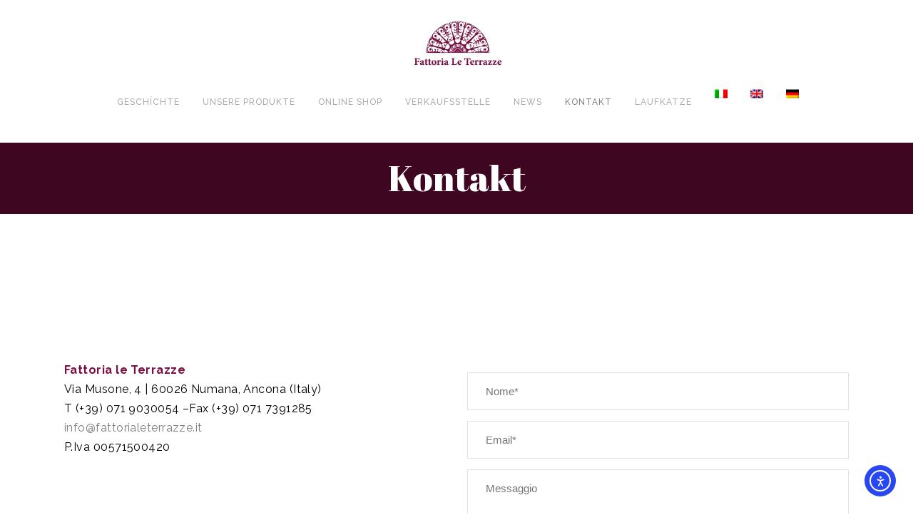

--- FILE ---
content_type: text/css
request_url: https://www.fattorialeterrazze.it/wp-content/themes/vino-child/style.css?ver=6.6.4
body_size: 1136
content:
/*
Theme Name: Vino Child
Theme URI: http://vino.elated-themes.com
Description: A child theme of Vino Theme
Author: Elated Themes
Author URI: http://themeforest.net/user/elated-themes
Version: 1.0.1
Text Domain: vino
Template: vino
*/


/* Chrome Fix */
.eltdf-vertical-align-containers .eltdf-position-center:before,
.eltdf-vertical-align-containers .eltdf-position-left:before,
.eltdf-vertical-align-containers .eltdf-position-right:before  {
    margin-right: 0;
}

body:not(.page-template-coming-soon-page) .eltdf-smooth-transition-loader { display: none !important;}
.page-template-coming-soon-page .eltdf-smooth-transition-loader .eltdf-vino-spinner {top: -47px; left: -1px;}


footer .eltdf-footer-top:not(.eltdf-footer-top-full) .eltdf-container-inner {
    padding: 100px 0 100px;
}

footer .eltdf-footer-bottom:not(.eltdf-footer-bottom-full) .eltdf-container-inner {
    padding: 27px 0;
    border-top: 0;
}

footer a, footer span, .menu-menu-footer-destra-container a {
color: #fff !important;
}

.menu-menu-footer-destra-container li {
text-align: right;
text-transform: uppercase;
}

footer a:hover {
color: #b7b7b7;
}

.eltdf-title.eltdf-standard-type.eltdf-has-background.eltdf-content-center-alignment.eltdf-title-image-not-responsive {
    background-size: 100% !important;
background-position-y: bottom;
}

.eltdf-title .eltdf-title-holder .eltdf-container {
    background: rgba(0,0,0,0.5);
}

b, strong {
color: #7c0d40;
font-weight: bold;
}

.woocommerce-page .eltdf-title.eltdf-standard-type .eltdf-title-text {
    color: #fff;
    -margin-top: 70px;
}


.eltdf-title.eltdf-standard-type .eltdf-title-text {
    color: #fff;
}

#nav-menu-item-10993 .item_text {
display: none;
visibility: hidden;
}


a.button:hover, .woocommerce-page button:hover {
    background-color: #7c0d40 !important;
color: #fff !important;
}
a.button, button{
     border: 1px solid #7c0d40 !important;
     color: #7c0d40  !important;
}



.eltdf-accordion-holder h5 {
color: #7c0d40 !important;
}
.eltdf-pl-text-inner a {
color: #fff !important;
}

.eltdf-blog-list-holder .eltdf-bli-title {
    text-transform: inherit !important;
}

.woocommerce-ordering {
display; none; visibility: hidden;
}

.woocommerce-result-count {
margin-bottom: 0px !important;
font-family: raleway;
}

.bottone_sigmar {
    display: block;
    margin-block: 40px !important;
margin-top: 40px !important;
}
.bottone_sigmar a {
padding: 10px !important;
margin: 10px !important;
}
.bottone_sigmar a:hover {
color: #fff !important;
}

.cartcontents {
display: none;
visibility: hidden;
}

.eltdf-accordion-holder.eltdf-ac-simple .eltdf-title-holder {
    padding: 10px 0 10px 30px;
    border-top: 1px solid #e1e1e1;
}

.home .eltdf-pli-add-to-cart {
display: none; visibility: hidden;
}


.product-template-default .eltdf-title, post-template-default .eltdf-title {
height: 150px !important;
}


.product-template-default .eltdf-content, post-template-default .eltdf-content {
margin-top: 0px !important;
}


.woocommerce-Price-amount {
font-family: Raleway !important;
}

.eltdf-woocommerce-page table.cart tr.cart_item td.product-name a {
font-family: Raleway !important;
}

.box_sicurezza p{
font-size: 14 px !important;
}
h5 {
    display: block !important;
}

.eltdf-woo-single-page .eltdf-single-product-summary .eltdf-quantity-buttons {
    margin: 0 5px 0 0;
}

.woocommerce-page .eltdf-content a.added_to_cart, .woocommerce-page .eltdf-content a.button, .woocommerce-page .eltdf-content button[type="submit"]:not(#searchsubmit), .woocommerce-page .eltdf-content input[type="submit"], div.woocommerce a.added_to_cart, div.woocommerce a.button, div.woocommerce button[type="submit"]:not(#searchsubmit), div.woocommerce input[type="submit"] {
    padding: 0 10px !important;
}

#nav-menu-item-11026  a.button:hover {
    color: #7c0d40  !important;
}
#nav-menu-item-11026 a.link, #nav-menu-item-11026 a.visited {
    border: 1px solid #7c0d40 !important;
    background-color: #7c0d40 !important;
    color: #fff !important;
    
}


--- FILE ---
content_type: text/css
request_url: https://www.fattorialeterrazze.it/wp-content/themes/vino/assets/css/style_dynamic_responsive.css?ver=1649324679
body_size: 288
content:
@media only screen and (max-width: 1024px){
/* generated in /var/www/vhosts/fattorialeterrazze.it/httpdocs/wp-content/themes/vino/assets/custom-styles/general-custom-styles-responsive.php vino_elated_content_responsive_styles function */
.eltdf-content .eltdf-content-inner > .eltdf-container > .eltdf-container-inner, .eltdf-content .eltdf-content-inner > .eltdf-full-width > .eltdf-full-width-inner { padding-top: 85px!important;}

}

@media only screen and (min-width: 769px) and (max-width: 1024px){
/* generated in /var/www/vhosts/fattorialeterrazze.it/httpdocs/wp-content/themes/vino/assets/custom-styles/general-custom-styles-responsive.php vino_elated_h1_responsive_styles3 function */
h1 { letter-spacing: 0px;}

/* generated in /var/www/vhosts/fattorialeterrazze.it/httpdocs/wp-content/themes/vino/assets/custom-styles/general-custom-styles-responsive.php vino_elated_h2_responsive_styles3 function */
h2 { letter-spacing: 0px;}

/* generated in /var/www/vhosts/fattorialeterrazze.it/httpdocs/wp-content/themes/vino/assets/custom-styles/general-custom-styles-responsive.php vino_elated_h3_responsive_styles3 function */
h3 { letter-spacing: 0px;}

/* generated in /var/www/vhosts/fattorialeterrazze.it/httpdocs/wp-content/themes/vino/assets/custom-styles/general-custom-styles-responsive.php vino_elated_h4_responsive_styles3 function */
h4 { letter-spacing: 0px;}

/* generated in /var/www/vhosts/fattorialeterrazze.it/httpdocs/wp-content/themes/vino/assets/custom-styles/general-custom-styles-responsive.php vino_elated_h5_responsive_styles3 function */
h5 { letter-spacing: 0px;}

/* generated in /var/www/vhosts/fattorialeterrazze.it/httpdocs/wp-content/themes/vino/assets/custom-styles/general-custom-styles-responsive.php vino_elated_h6_responsive_styles3 function */
h6 { letter-spacing: 0px;}

}

@media only screen and (min-width: 481px) and (max-width: 768px){
/* generated in /var/www/vhosts/fattorialeterrazze.it/httpdocs/wp-content/themes/vino/assets/custom-styles/general-custom-styles-responsive.php vino_elated_h1_responsive_styles function */
h1 { letter-spacing: 0px;}

/* generated in /var/www/vhosts/fattorialeterrazze.it/httpdocs/wp-content/themes/vino/assets/custom-styles/general-custom-styles-responsive.php vino_elated_h2_responsive_styles function */
h2 { letter-spacing: 0px;}

/* generated in /var/www/vhosts/fattorialeterrazze.it/httpdocs/wp-content/themes/vino/assets/custom-styles/general-custom-styles-responsive.php vino_elated_h3_responsive_styles function */
h3 { letter-spacing: 0px;}

/* generated in /var/www/vhosts/fattorialeterrazze.it/httpdocs/wp-content/themes/vino/assets/custom-styles/general-custom-styles-responsive.php vino_elated_h4_responsive_styles function */
h4 { letter-spacing: 0px;}

/* generated in /var/www/vhosts/fattorialeterrazze.it/httpdocs/wp-content/themes/vino/assets/custom-styles/general-custom-styles-responsive.php vino_elated_h5_responsive_styles function */
h5 { letter-spacing: 0px;}

/* generated in /var/www/vhosts/fattorialeterrazze.it/httpdocs/wp-content/themes/vino/assets/custom-styles/general-custom-styles-responsive.php vino_elated_h6_responsive_styles function */
h6 { letter-spacing: 0px;}

}

@media only screen and (max-width: 480px){
/* generated in /var/www/vhosts/fattorialeterrazze.it/httpdocs/wp-content/themes/vino/assets/custom-styles/general-custom-styles-responsive.php vino_elated_h1_responsive_styles2 function */
h1 { letter-spacing: 0px;}

/* generated in /var/www/vhosts/fattorialeterrazze.it/httpdocs/wp-content/themes/vino/assets/custom-styles/general-custom-styles-responsive.php vino_elated_h2_responsive_styles2 function */
h2 { letter-spacing: 0px;}

/* generated in /var/www/vhosts/fattorialeterrazze.it/httpdocs/wp-content/themes/vino/assets/custom-styles/general-custom-styles-responsive.php vino_elated_h3_responsive_styles2 function */
h3 { letter-spacing: 0px;}

/* generated in /var/www/vhosts/fattorialeterrazze.it/httpdocs/wp-content/themes/vino/assets/custom-styles/general-custom-styles-responsive.php vino_elated_h4_responsive_styles2 function */
h4 { letter-spacing: 0px;}

/* generated in /var/www/vhosts/fattorialeterrazze.it/httpdocs/wp-content/themes/vino/assets/custom-styles/general-custom-styles-responsive.php vino_elated_h5_responsive_styles2 function */
h5 { letter-spacing: 0px;}

/* generated in /var/www/vhosts/fattorialeterrazze.it/httpdocs/wp-content/themes/vino/assets/custom-styles/general-custom-styles-responsive.php vino_elated_h6_responsive_styles2 function */
h6 { letter-spacing: 0px;}

}

--- FILE ---
content_type: application/javascript; charset=utf-8
request_url: https://cs.iubenda.com/cookie-solution/confs/js/50209897.js
body_size: -294
content:
_iub.csRC = { showBranding: false, publicId: '9b3eeabe-6db6-11ee-8bfc-5ad8d8c564c0', floatingGroup: false };
_iub.csEnabled = true;
_iub.csPurposes = [4,5,1];
_iub.cpUpd = 1709857715;
_iub.csT = 0.025;
_iub.googleConsentModeV2 = true;
_iub.totalNumberOfProviders = 2;
